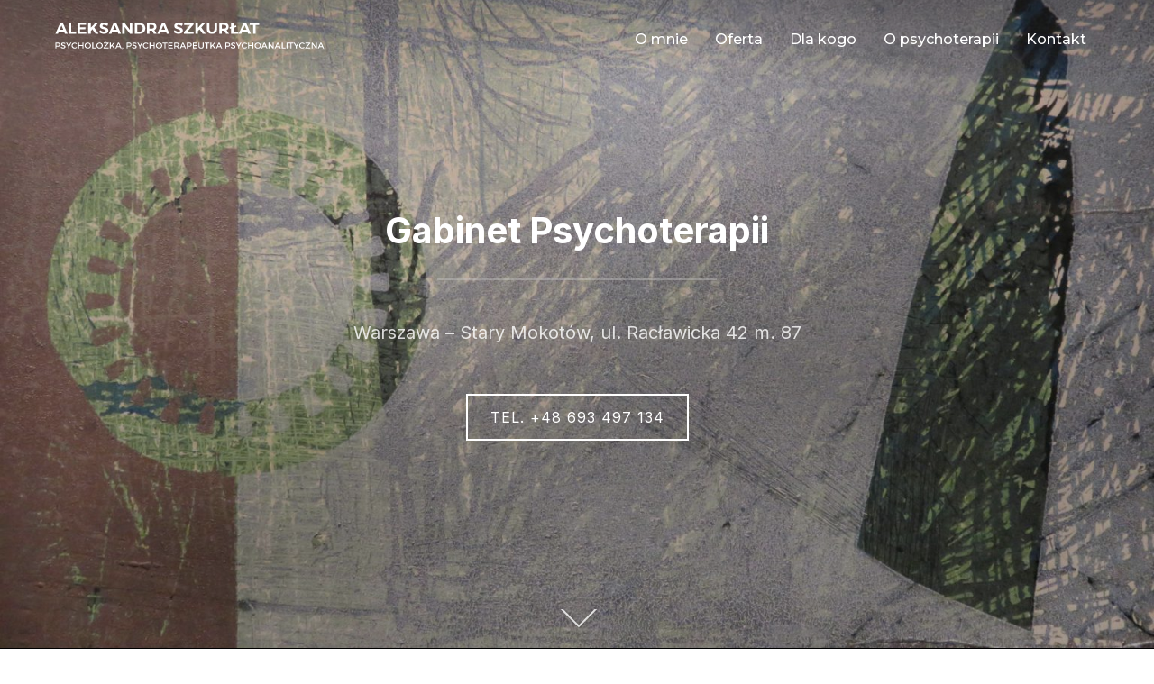

--- FILE ---
content_type: text/html; charset=UTF-8
request_url: https://www.asz-psychoterapia.pl/
body_size: 10433
content:
<!DOCTYPE html>
<html lang="pl-PL" class="no-js">
<head>
	<meta charset="UTF-8" />
	<meta name="viewport" content="width=device-width, initial-scale=1" />
	<script>(function(html){html.className = html.className.replace(/\bno-js\b/,'js')})(document.documentElement);</script>
<title>Aleksandra Szkurłat &#8211; psycholożka, psychoterapeutka psychoanalityczna</title>
<meta name='robots' content='max-image-preview:large' />
<link rel='dns-prefetch' href='//fonts.googleapis.com' />
<link rel='dns-prefetch' href='//s.w.org' />
<link rel="alternate" type="application/rss+xml" title="Aleksandra Szkurłat &raquo; Kanał z wpisami" href="https://www.asz-psychoterapia.pl/feed/" />
<script>
window._wpemojiSettings = {"baseUrl":"https:\/\/s.w.org\/images\/core\/emoji\/13.1.0\/72x72\/","ext":".png","svgUrl":"https:\/\/s.w.org\/images\/core\/emoji\/13.1.0\/svg\/","svgExt":".svg","source":{"concatemoji":"https:\/\/www.asz-psychoterapia.pl\/wp-includes\/js\/wp-emoji-release.min.js?ver=5.9.10"}};
/*! This file is auto-generated */
!function(e,a,t){var n,r,o,i=a.createElement("canvas"),p=i.getContext&&i.getContext("2d");function s(e,t){var a=String.fromCharCode;p.clearRect(0,0,i.width,i.height),p.fillText(a.apply(this,e),0,0);e=i.toDataURL();return p.clearRect(0,0,i.width,i.height),p.fillText(a.apply(this,t),0,0),e===i.toDataURL()}function c(e){var t=a.createElement("script");t.src=e,t.defer=t.type="text/javascript",a.getElementsByTagName("head")[0].appendChild(t)}for(o=Array("flag","emoji"),t.supports={everything:!0,everythingExceptFlag:!0},r=0;r<o.length;r++)t.supports[o[r]]=function(e){if(!p||!p.fillText)return!1;switch(p.textBaseline="top",p.font="600 32px Arial",e){case"flag":return s([127987,65039,8205,9895,65039],[127987,65039,8203,9895,65039])?!1:!s([55356,56826,55356,56819],[55356,56826,8203,55356,56819])&&!s([55356,57332,56128,56423,56128,56418,56128,56421,56128,56430,56128,56423,56128,56447],[55356,57332,8203,56128,56423,8203,56128,56418,8203,56128,56421,8203,56128,56430,8203,56128,56423,8203,56128,56447]);case"emoji":return!s([10084,65039,8205,55357,56613],[10084,65039,8203,55357,56613])}return!1}(o[r]),t.supports.everything=t.supports.everything&&t.supports[o[r]],"flag"!==o[r]&&(t.supports.everythingExceptFlag=t.supports.everythingExceptFlag&&t.supports[o[r]]);t.supports.everythingExceptFlag=t.supports.everythingExceptFlag&&!t.supports.flag,t.DOMReady=!1,t.readyCallback=function(){t.DOMReady=!0},t.supports.everything||(n=function(){t.readyCallback()},a.addEventListener?(a.addEventListener("DOMContentLoaded",n,!1),e.addEventListener("load",n,!1)):(e.attachEvent("onload",n),a.attachEvent("onreadystatechange",function(){"complete"===a.readyState&&t.readyCallback()})),(n=t.source||{}).concatemoji?c(n.concatemoji):n.wpemoji&&n.twemoji&&(c(n.twemoji),c(n.wpemoji)))}(window,document,window._wpemojiSettings);
</script>
<style>
img.wp-smiley,
img.emoji {
	display: inline !important;
	border: none !important;
	box-shadow: none !important;
	height: 1em !important;
	width: 1em !important;
	margin: 0 0.07em !important;
	vertical-align: -0.1em !important;
	background: none !important;
	padding: 0 !important;
}
</style>
	<link rel='stylesheet' id='wp-block-library-css'  href='https://www.asz-psychoterapia.pl/wp-includes/css/dist/block-library/style.min.css?ver=5.9.10' media='all' />
<style id='wp-block-library-theme-inline-css'>
.wp-block-audio figcaption{color:#555;font-size:13px;text-align:center}.is-dark-theme .wp-block-audio figcaption{color:hsla(0,0%,100%,.65)}.wp-block-code>code{font-family:Menlo,Consolas,monaco,monospace;color:#1e1e1e;padding:.8em 1em;border:1px solid #ddd;border-radius:4px}.wp-block-embed figcaption{color:#555;font-size:13px;text-align:center}.is-dark-theme .wp-block-embed figcaption{color:hsla(0,0%,100%,.65)}.blocks-gallery-caption{color:#555;font-size:13px;text-align:center}.is-dark-theme .blocks-gallery-caption{color:hsla(0,0%,100%,.65)}.wp-block-image figcaption{color:#555;font-size:13px;text-align:center}.is-dark-theme .wp-block-image figcaption{color:hsla(0,0%,100%,.65)}.wp-block-pullquote{border-top:4px solid;border-bottom:4px solid;margin-bottom:1.75em;color:currentColor}.wp-block-pullquote__citation,.wp-block-pullquote cite,.wp-block-pullquote footer{color:currentColor;text-transform:uppercase;font-size:.8125em;font-style:normal}.wp-block-quote{border-left:.25em solid;margin:0 0 1.75em;padding-left:1em}.wp-block-quote cite,.wp-block-quote footer{color:currentColor;font-size:.8125em;position:relative;font-style:normal}.wp-block-quote.has-text-align-right{border-left:none;border-right:.25em solid;padding-left:0;padding-right:1em}.wp-block-quote.has-text-align-center{border:none;padding-left:0}.wp-block-quote.is-large,.wp-block-quote.is-style-large,.wp-block-quote.is-style-plain{border:none}.wp-block-search .wp-block-search__label{font-weight:700}.wp-block-group:where(.has-background){padding:1.25em 2.375em}.wp-block-separator{border:none;border-bottom:2px solid;margin-left:auto;margin-right:auto;opacity:.4}.wp-block-separator:not(.is-style-wide):not(.is-style-dots){width:100px}.wp-block-separator.has-background:not(.is-style-dots){border-bottom:none;height:1px}.wp-block-separator.has-background:not(.is-style-wide):not(.is-style-dots){height:2px}.wp-block-table thead{border-bottom:3px solid}.wp-block-table tfoot{border-top:3px solid}.wp-block-table td,.wp-block-table th{padding:.5em;border:1px solid;word-break:normal}.wp-block-table figcaption{color:#555;font-size:13px;text-align:center}.is-dark-theme .wp-block-table figcaption{color:hsla(0,0%,100%,.65)}.wp-block-video figcaption{color:#555;font-size:13px;text-align:center}.is-dark-theme .wp-block-video figcaption{color:hsla(0,0%,100%,.65)}.wp-block-template-part.has-background{padding:1.25em 2.375em;margin-top:0;margin-bottom:0}
</style>
<style id='global-styles-inline-css'>
body{--wp--preset--color--black: #000000;--wp--preset--color--cyan-bluish-gray: #abb8c3;--wp--preset--color--white: #ffffff;--wp--preset--color--pale-pink: #f78da7;--wp--preset--color--vivid-red: #cf2e2e;--wp--preset--color--luminous-vivid-orange: #ff6900;--wp--preset--color--luminous-vivid-amber: #fcb900;--wp--preset--color--light-green-cyan: #7bdcb5;--wp--preset--color--vivid-green-cyan: #00d084;--wp--preset--color--pale-cyan-blue: #8ed1fc;--wp--preset--color--vivid-cyan-blue: #0693e3;--wp--preset--color--vivid-purple: #9b51e0;--wp--preset--gradient--vivid-cyan-blue-to-vivid-purple: linear-gradient(135deg,rgba(6,147,227,1) 0%,rgb(155,81,224) 100%);--wp--preset--gradient--light-green-cyan-to-vivid-green-cyan: linear-gradient(135deg,rgb(122,220,180) 0%,rgb(0,208,130) 100%);--wp--preset--gradient--luminous-vivid-amber-to-luminous-vivid-orange: linear-gradient(135deg,rgba(252,185,0,1) 0%,rgba(255,105,0,1) 100%);--wp--preset--gradient--luminous-vivid-orange-to-vivid-red: linear-gradient(135deg,rgba(255,105,0,1) 0%,rgb(207,46,46) 100%);--wp--preset--gradient--very-light-gray-to-cyan-bluish-gray: linear-gradient(135deg,rgb(238,238,238) 0%,rgb(169,184,195) 100%);--wp--preset--gradient--cool-to-warm-spectrum: linear-gradient(135deg,rgb(74,234,220) 0%,rgb(151,120,209) 20%,rgb(207,42,186) 40%,rgb(238,44,130) 60%,rgb(251,105,98) 80%,rgb(254,248,76) 100%);--wp--preset--gradient--blush-light-purple: linear-gradient(135deg,rgb(255,206,236) 0%,rgb(152,150,240) 100%);--wp--preset--gradient--blush-bordeaux: linear-gradient(135deg,rgb(254,205,165) 0%,rgb(254,45,45) 50%,rgb(107,0,62) 100%);--wp--preset--gradient--luminous-dusk: linear-gradient(135deg,rgb(255,203,112) 0%,rgb(199,81,192) 50%,rgb(65,88,208) 100%);--wp--preset--gradient--pale-ocean: linear-gradient(135deg,rgb(255,245,203) 0%,rgb(182,227,212) 50%,rgb(51,167,181) 100%);--wp--preset--gradient--electric-grass: linear-gradient(135deg,rgb(202,248,128) 0%,rgb(113,206,126) 100%);--wp--preset--gradient--midnight: linear-gradient(135deg,rgb(2,3,129) 0%,rgb(40,116,252) 100%);--wp--preset--duotone--dark-grayscale: url('#wp-duotone-dark-grayscale');--wp--preset--duotone--grayscale: url('#wp-duotone-grayscale');--wp--preset--duotone--purple-yellow: url('#wp-duotone-purple-yellow');--wp--preset--duotone--blue-red: url('#wp-duotone-blue-red');--wp--preset--duotone--midnight: url('#wp-duotone-midnight');--wp--preset--duotone--magenta-yellow: url('#wp-duotone-magenta-yellow');--wp--preset--duotone--purple-green: url('#wp-duotone-purple-green');--wp--preset--duotone--blue-orange: url('#wp-duotone-blue-orange');--wp--preset--font-size--small: 13px;--wp--preset--font-size--medium: 20px;--wp--preset--font-size--large: 36px;--wp--preset--font-size--x-large: 42px;}.has-black-color{color: var(--wp--preset--color--black) !important;}.has-cyan-bluish-gray-color{color: var(--wp--preset--color--cyan-bluish-gray) !important;}.has-white-color{color: var(--wp--preset--color--white) !important;}.has-pale-pink-color{color: var(--wp--preset--color--pale-pink) !important;}.has-vivid-red-color{color: var(--wp--preset--color--vivid-red) !important;}.has-luminous-vivid-orange-color{color: var(--wp--preset--color--luminous-vivid-orange) !important;}.has-luminous-vivid-amber-color{color: var(--wp--preset--color--luminous-vivid-amber) !important;}.has-light-green-cyan-color{color: var(--wp--preset--color--light-green-cyan) !important;}.has-vivid-green-cyan-color{color: var(--wp--preset--color--vivid-green-cyan) !important;}.has-pale-cyan-blue-color{color: var(--wp--preset--color--pale-cyan-blue) !important;}.has-vivid-cyan-blue-color{color: var(--wp--preset--color--vivid-cyan-blue) !important;}.has-vivid-purple-color{color: var(--wp--preset--color--vivid-purple) !important;}.has-black-background-color{background-color: var(--wp--preset--color--black) !important;}.has-cyan-bluish-gray-background-color{background-color: var(--wp--preset--color--cyan-bluish-gray) !important;}.has-white-background-color{background-color: var(--wp--preset--color--white) !important;}.has-pale-pink-background-color{background-color: var(--wp--preset--color--pale-pink) !important;}.has-vivid-red-background-color{background-color: var(--wp--preset--color--vivid-red) !important;}.has-luminous-vivid-orange-background-color{background-color: var(--wp--preset--color--luminous-vivid-orange) !important;}.has-luminous-vivid-amber-background-color{background-color: var(--wp--preset--color--luminous-vivid-amber) !important;}.has-light-green-cyan-background-color{background-color: var(--wp--preset--color--light-green-cyan) !important;}.has-vivid-green-cyan-background-color{background-color: var(--wp--preset--color--vivid-green-cyan) !important;}.has-pale-cyan-blue-background-color{background-color: var(--wp--preset--color--pale-cyan-blue) !important;}.has-vivid-cyan-blue-background-color{background-color: var(--wp--preset--color--vivid-cyan-blue) !important;}.has-vivid-purple-background-color{background-color: var(--wp--preset--color--vivid-purple) !important;}.has-black-border-color{border-color: var(--wp--preset--color--black) !important;}.has-cyan-bluish-gray-border-color{border-color: var(--wp--preset--color--cyan-bluish-gray) !important;}.has-white-border-color{border-color: var(--wp--preset--color--white) !important;}.has-pale-pink-border-color{border-color: var(--wp--preset--color--pale-pink) !important;}.has-vivid-red-border-color{border-color: var(--wp--preset--color--vivid-red) !important;}.has-luminous-vivid-orange-border-color{border-color: var(--wp--preset--color--luminous-vivid-orange) !important;}.has-luminous-vivid-amber-border-color{border-color: var(--wp--preset--color--luminous-vivid-amber) !important;}.has-light-green-cyan-border-color{border-color: var(--wp--preset--color--light-green-cyan) !important;}.has-vivid-green-cyan-border-color{border-color: var(--wp--preset--color--vivid-green-cyan) !important;}.has-pale-cyan-blue-border-color{border-color: var(--wp--preset--color--pale-cyan-blue) !important;}.has-vivid-cyan-blue-border-color{border-color: var(--wp--preset--color--vivid-cyan-blue) !important;}.has-vivid-purple-border-color{border-color: var(--wp--preset--color--vivid-purple) !important;}.has-vivid-cyan-blue-to-vivid-purple-gradient-background{background: var(--wp--preset--gradient--vivid-cyan-blue-to-vivid-purple) !important;}.has-light-green-cyan-to-vivid-green-cyan-gradient-background{background: var(--wp--preset--gradient--light-green-cyan-to-vivid-green-cyan) !important;}.has-luminous-vivid-amber-to-luminous-vivid-orange-gradient-background{background: var(--wp--preset--gradient--luminous-vivid-amber-to-luminous-vivid-orange) !important;}.has-luminous-vivid-orange-to-vivid-red-gradient-background{background: var(--wp--preset--gradient--luminous-vivid-orange-to-vivid-red) !important;}.has-very-light-gray-to-cyan-bluish-gray-gradient-background{background: var(--wp--preset--gradient--very-light-gray-to-cyan-bluish-gray) !important;}.has-cool-to-warm-spectrum-gradient-background{background: var(--wp--preset--gradient--cool-to-warm-spectrum) !important;}.has-blush-light-purple-gradient-background{background: var(--wp--preset--gradient--blush-light-purple) !important;}.has-blush-bordeaux-gradient-background{background: var(--wp--preset--gradient--blush-bordeaux) !important;}.has-luminous-dusk-gradient-background{background: var(--wp--preset--gradient--luminous-dusk) !important;}.has-pale-ocean-gradient-background{background: var(--wp--preset--gradient--pale-ocean) !important;}.has-electric-grass-gradient-background{background: var(--wp--preset--gradient--electric-grass) !important;}.has-midnight-gradient-background{background: var(--wp--preset--gradient--midnight) !important;}.has-small-font-size{font-size: var(--wp--preset--font-size--small) !important;}.has-medium-font-size{font-size: var(--wp--preset--font-size--medium) !important;}.has-large-font-size{font-size: var(--wp--preset--font-size--large) !important;}.has-x-large-font-size{font-size: var(--wp--preset--font-size--x-large) !important;}
</style>
<link rel='stylesheet' id='inspiro-google-fonts-css'  href='//fonts.googleapis.com/css?family=Inter%3A400%2C700%2C%2C200%2C300%2C500%2C600%7CMontserrat%3A500%2C600%2C700&#038;display=swap&#038;ver=1.7.2' media='all' />
<link rel='stylesheet' id='inspiro-style-css'  href='https://www.asz-psychoterapia.pl/wp-content/themes/inspiro/assets/css/minified/style.min.css?ver=1.7.2' media='all' />
<style id='inspiro-style-inline-css'>
body, button, input, select, textarea {
font-family: 'Inter', sans-serif;
font-weight: 400;
}
@media screen and (min-width: 782px) {
body, button, input, select, textarea {
font-size: 16px;
line-height: 1.8;
} }
body:not(.wp-custom-logo) a.custom-logo-text {
font-family: 'Montserrat', sans-serif;
font-weight: 700;
text-transform: uppercase;
}
@media screen and (min-width: 782px) {
body:not(.wp-custom-logo) a.custom-logo-text {
font-size: 26px;
line-height: 1.8;
} }
h1, h2, h3, h4, h5, h6 {
font-weight: 700;
line-height: 1.4;
}
.site-title {
font-family: 'Inter', sans-serif;
font-weight: 700;
line-height: 1.25;
}
@media screen and (min-width: 782px) {
.site-title {
font-size: 80px;
} }
.site-description {
font-family: 'Inter', sans-serif;
line-height: 1.8;
}
@media screen and (min-width: 782px) {
.site-description {
font-size: 20px;
} }
.custom-header-button {
font-family: 'Inter', sans-serif;
line-height: 1.8;
}
@media screen and (min-width: 782px) {
.custom-header-button {
font-size: 16px;
} }
.navbar-nav a {
font-family: 'Montserrat', sans-serif;
font-weight: 500;
line-height: 1.8;
}
@media screen and (min-width: 782px) {
.navbar-nav a {
font-size: 16px;
} }
@media screen and (max-width: 64em) {
.navbar-nav li a {
font-family: 'Montserrat', sans-serif;
font-size: 16px;
font-weight: 600;
text-transform: none;
line-height: 1.8;
} }

</style>
<script src='https://www.asz-psychoterapia.pl/wp-includes/js/jquery/jquery.min.js?ver=3.6.0' id='jquery-core-js'></script>
<script src='https://www.asz-psychoterapia.pl/wp-includes/js/jquery/jquery-migrate.min.js?ver=3.3.2' id='jquery-migrate-js'></script>
<link rel="https://api.w.org/" href="https://www.asz-psychoterapia.pl/wp-json/" /><link rel="alternate" type="application/json" href="https://www.asz-psychoterapia.pl/wp-json/wp/v2/pages/12" /><link rel="EditURI" type="application/rsd+xml" title="RSD" href="https://www.asz-psychoterapia.pl/xmlrpc.php?rsd" />
<link rel="wlwmanifest" type="application/wlwmanifest+xml" href="https://www.asz-psychoterapia.pl/wp-includes/wlwmanifest.xml" /> 
<meta name="generator" content="WordPress 5.9.10" />
<link rel="canonical" href="https://www.asz-psychoterapia.pl/" />
<link rel='shortlink' href='https://www.asz-psychoterapia.pl/' />
<link rel="alternate" type="application/json+oembed" href="https://www.asz-psychoterapia.pl/wp-json/oembed/1.0/embed?url=https%3A%2F%2Fwww.asz-psychoterapia.pl%2F" />
<link rel="alternate" type="text/xml+oembed" href="https://www.asz-psychoterapia.pl/wp-json/oembed/1.0/embed?url=https%3A%2F%2Fwww.asz-psychoterapia.pl%2F&#038;format=xml" />
		<style id="inspiro-custom-header-styles" type="text/css">
					.site-title a,
			.colors-dark .site-title a,
			.colors-custom .site-title a,
			body.has-header-image .site-title a,
			body.has-header-video .site-title a,
			body.has-header-image.colors-dark .site-title a,
			body.has-header-video.colors-dark .site-title a,
			body.has-header-image.colors-custom .site-title a,
			body.has-header-video.colors-custom .site-title a,
			.site-description,
			.colors-dark .site-description,
			.colors-custom .site-description,
			body.has-header-image .site-description,
			body.has-header-video .site-description,
			body.has-header-image.colors-dark .site-description,
			body.has-header-video.colors-dark .site-description,
			body.has-header-image.colors-custom .site-description,
			body.has-header-video.colors-custom .site-description {
				color: ;
			}
		
					.custom-header-button {
				color: #ffffff;
				border-color: #ffffff;
			}
		
					.custom-header-button:hover {
				color: #ffffff;
			}
		
					.custom-header-button:hover {
				background-color: #0bb4aa;
				border-color: #0bb4aa;
			}
				</style>
				<style id="wp-custom-css">
			@media screen and (min-width: 782px) {
		body:not(.wp-custom-logo) a.custom-logo-text {
		font-size: 24px;
	}
	.site-title {
	font-size: 40px;
	}
}

#post-36 .entry-header {
	display: none;
}

.site-info {
	display: none;
}

.custom-header-media:after {
	background: none;
}

.has-header-image .custom-header-media:before, .has-header-video .custom-header-media:before {
	background-image: linear-gradient(to bottom,rgba(0,0,0,.10) 0,rgba(0,0,0,.20) 100%);
}

.entry-content li {
	list-style-position: outside;
}

.custom-logo-link img {
/* 	min-width: 284px; */
	width: 100%;
}

.navbar .header-logo-wrapper {
	max-width: 100%;
}

.page .entry-cover-image:after, .single .entry-cover-image:after {
	background-image: linear-gradient(to bottom,rgba(0,0,0,.1) 0,rgba(0,0,0,.1) 100%);
}


@media screen and (max-width: 40em) {
	.page .entry-content, .single .entry-content {
		margin-bottom: 0;
	}
}

a {
	color: inherit;
	text-decoration: none !important;
}

#post-43 .entry-content a {
	color: #0bb4aa;
}

#post-43 .entry-content a:hover {
	color: black;
}		</style>
			<meta name="google-site-verification" content="DE9cmFfUrT997iwcfLOT2QcDt-HKRr-KXuYuw_ruVQk" />

</head>

<body class="home page-template-default page page-id-12 wp-custom-logo wp-embed-responsive inspiro-front-page has-header-image page-layout-full-width post-display-content-excerpt full-height-iframe-video colors-light">
<svg xmlns="http://www.w3.org/2000/svg" viewBox="0 0 0 0" width="0" height="0" focusable="false" role="none" style="visibility: hidden; position: absolute; left: -9999px; overflow: hidden;" ><defs><filter id="wp-duotone-dark-grayscale"><feColorMatrix color-interpolation-filters="sRGB" type="matrix" values=" .299 .587 .114 0 0 .299 .587 .114 0 0 .299 .587 .114 0 0 .299 .587 .114 0 0 " /><feComponentTransfer color-interpolation-filters="sRGB" ><feFuncR type="table" tableValues="0 0.49803921568627" /><feFuncG type="table" tableValues="0 0.49803921568627" /><feFuncB type="table" tableValues="0 0.49803921568627" /><feFuncA type="table" tableValues="1 1" /></feComponentTransfer><feComposite in2="SourceGraphic" operator="in" /></filter></defs></svg><svg xmlns="http://www.w3.org/2000/svg" viewBox="0 0 0 0" width="0" height="0" focusable="false" role="none" style="visibility: hidden; position: absolute; left: -9999px; overflow: hidden;" ><defs><filter id="wp-duotone-grayscale"><feColorMatrix color-interpolation-filters="sRGB" type="matrix" values=" .299 .587 .114 0 0 .299 .587 .114 0 0 .299 .587 .114 0 0 .299 .587 .114 0 0 " /><feComponentTransfer color-interpolation-filters="sRGB" ><feFuncR type="table" tableValues="0 1" /><feFuncG type="table" tableValues="0 1" /><feFuncB type="table" tableValues="0 1" /><feFuncA type="table" tableValues="1 1" /></feComponentTransfer><feComposite in2="SourceGraphic" operator="in" /></filter></defs></svg><svg xmlns="http://www.w3.org/2000/svg" viewBox="0 0 0 0" width="0" height="0" focusable="false" role="none" style="visibility: hidden; position: absolute; left: -9999px; overflow: hidden;" ><defs><filter id="wp-duotone-purple-yellow"><feColorMatrix color-interpolation-filters="sRGB" type="matrix" values=" .299 .587 .114 0 0 .299 .587 .114 0 0 .299 .587 .114 0 0 .299 .587 .114 0 0 " /><feComponentTransfer color-interpolation-filters="sRGB" ><feFuncR type="table" tableValues="0.54901960784314 0.98823529411765" /><feFuncG type="table" tableValues="0 1" /><feFuncB type="table" tableValues="0.71764705882353 0.25490196078431" /><feFuncA type="table" tableValues="1 1" /></feComponentTransfer><feComposite in2="SourceGraphic" operator="in" /></filter></defs></svg><svg xmlns="http://www.w3.org/2000/svg" viewBox="0 0 0 0" width="0" height="0" focusable="false" role="none" style="visibility: hidden; position: absolute; left: -9999px; overflow: hidden;" ><defs><filter id="wp-duotone-blue-red"><feColorMatrix color-interpolation-filters="sRGB" type="matrix" values=" .299 .587 .114 0 0 .299 .587 .114 0 0 .299 .587 .114 0 0 .299 .587 .114 0 0 " /><feComponentTransfer color-interpolation-filters="sRGB" ><feFuncR type="table" tableValues="0 1" /><feFuncG type="table" tableValues="0 0.27843137254902" /><feFuncB type="table" tableValues="0.5921568627451 0.27843137254902" /><feFuncA type="table" tableValues="1 1" /></feComponentTransfer><feComposite in2="SourceGraphic" operator="in" /></filter></defs></svg><svg xmlns="http://www.w3.org/2000/svg" viewBox="0 0 0 0" width="0" height="0" focusable="false" role="none" style="visibility: hidden; position: absolute; left: -9999px; overflow: hidden;" ><defs><filter id="wp-duotone-midnight"><feColorMatrix color-interpolation-filters="sRGB" type="matrix" values=" .299 .587 .114 0 0 .299 .587 .114 0 0 .299 .587 .114 0 0 .299 .587 .114 0 0 " /><feComponentTransfer color-interpolation-filters="sRGB" ><feFuncR type="table" tableValues="0 0" /><feFuncG type="table" tableValues="0 0.64705882352941" /><feFuncB type="table" tableValues="0 1" /><feFuncA type="table" tableValues="1 1" /></feComponentTransfer><feComposite in2="SourceGraphic" operator="in" /></filter></defs></svg><svg xmlns="http://www.w3.org/2000/svg" viewBox="0 0 0 0" width="0" height="0" focusable="false" role="none" style="visibility: hidden; position: absolute; left: -9999px; overflow: hidden;" ><defs><filter id="wp-duotone-magenta-yellow"><feColorMatrix color-interpolation-filters="sRGB" type="matrix" values=" .299 .587 .114 0 0 .299 .587 .114 0 0 .299 .587 .114 0 0 .299 .587 .114 0 0 " /><feComponentTransfer color-interpolation-filters="sRGB" ><feFuncR type="table" tableValues="0.78039215686275 1" /><feFuncG type="table" tableValues="0 0.94901960784314" /><feFuncB type="table" tableValues="0.35294117647059 0.47058823529412" /><feFuncA type="table" tableValues="1 1" /></feComponentTransfer><feComposite in2="SourceGraphic" operator="in" /></filter></defs></svg><svg xmlns="http://www.w3.org/2000/svg" viewBox="0 0 0 0" width="0" height="0" focusable="false" role="none" style="visibility: hidden; position: absolute; left: -9999px; overflow: hidden;" ><defs><filter id="wp-duotone-purple-green"><feColorMatrix color-interpolation-filters="sRGB" type="matrix" values=" .299 .587 .114 0 0 .299 .587 .114 0 0 .299 .587 .114 0 0 .299 .587 .114 0 0 " /><feComponentTransfer color-interpolation-filters="sRGB" ><feFuncR type="table" tableValues="0.65098039215686 0.40392156862745" /><feFuncG type="table" tableValues="0 1" /><feFuncB type="table" tableValues="0.44705882352941 0.4" /><feFuncA type="table" tableValues="1 1" /></feComponentTransfer><feComposite in2="SourceGraphic" operator="in" /></filter></defs></svg><svg xmlns="http://www.w3.org/2000/svg" viewBox="0 0 0 0" width="0" height="0" focusable="false" role="none" style="visibility: hidden; position: absolute; left: -9999px; overflow: hidden;" ><defs><filter id="wp-duotone-blue-orange"><feColorMatrix color-interpolation-filters="sRGB" type="matrix" values=" .299 .587 .114 0 0 .299 .587 .114 0 0 .299 .587 .114 0 0 .299 .587 .114 0 0 " /><feComponentTransfer color-interpolation-filters="sRGB" ><feFuncR type="table" tableValues="0.098039215686275 1" /><feFuncG type="table" tableValues="0 0.66274509803922" /><feFuncB type="table" tableValues="0.84705882352941 0.41960784313725" /><feFuncA type="table" tableValues="1 1" /></feComponentTransfer><feComposite in2="SourceGraphic" operator="in" /></filter></defs></svg>
<aside id="side-nav" class="side-nav" tabindex="-1">
	<div class="side-nav__scrollable-container">
		<div class="side-nav__wrap">
			<div class="side-nav__close-button">
				<button type="button" class="navbar-toggle">
					<span class="screen-reader-text">Toggle navigation</span>
					<span class="icon-bar"></span>
					<span class="icon-bar"></span>
					<span class="icon-bar"></span>
				</button>
			</div>
							<nav class="mobile-menu-wrapper" aria-label="Mobile Menu" role="navigation">
					<ul id="menu-main-menu" class="nav navbar-nav"><li id="menu-item-49" class="menu-item menu-item-type-post_type menu-item-object-page menu-item-49"><a href="https://www.asz-psychoterapia.pl/o-mnie/">O&nbsp;mnie</a></li>
<li id="menu-item-48" class="menu-item menu-item-type-post_type menu-item-object-page menu-item-48"><a href="https://www.asz-psychoterapia.pl/oferta-gabinetu-psychoterapii/">Oferta</a></li>
<li id="menu-item-47" class="menu-item menu-item-type-post_type menu-item-object-page menu-item-47"><a href="https://www.asz-psychoterapia.pl/dla-kogo/">Dla kogo</a></li>
<li id="menu-item-46" class="menu-item menu-item-type-post_type menu-item-object-page menu-item-46"><a href="https://www.asz-psychoterapia.pl/o-psychoterapii/">O&nbsp;psychoterapii</a></li>
<li id="menu-item-26" class="menu-item menu-item-type-post_type menu-item-object-page menu-item-26"><a href="https://www.asz-psychoterapia.pl/kontakt/">Kontakt</a></li>
</ul>				</nav>
								</div>
	</div>
</aside>
<div class="side-nav-overlay"></div>

<div id="page" class="site">
	<a class="skip-link screen-reader-text" href="#content">Skip to content</a>

	<header id="masthead" class="site-header" role="banner">
		<div id="site-navigation" class="navbar">
    	<div class="header-inner inner-wrap">

		<div class="header-logo-wrapper">
			<a href="https://www.asz-psychoterapia.pl/" class="custom-logo-link" rel="home" aria-current="page"><img width="100" height="100" src="https://www.asz-psychoterapia.pl/wp-content/uploads/2022/03/aleksandra-szkurlat-1.svg" class="custom-logo" alt="Aleksandra Szkurłat psycholożka, psychoterapeutka psychoanalityczna" sizes="100vw" /></a>		</div>

		<div class="header-navigation-wrapper">
							<nav class="primary-menu-wrapper navbar-collapse collapse" aria-label="Top Horizontal Menu" role="navigation">
					<ul id="menu-main-menu-1" class="nav navbar-nav dropdown sf-menu"><li class="menu-item menu-item-type-post_type menu-item-object-page menu-item-49"><a href="https://www.asz-psychoterapia.pl/o-mnie/">O&nbsp;mnie</a></li>
<li class="menu-item menu-item-type-post_type menu-item-object-page menu-item-48"><a href="https://www.asz-psychoterapia.pl/oferta-gabinetu-psychoterapii/">Oferta</a></li>
<li class="menu-item menu-item-type-post_type menu-item-object-page menu-item-47"><a href="https://www.asz-psychoterapia.pl/dla-kogo/">Dla kogo</a></li>
<li class="menu-item menu-item-type-post_type menu-item-object-page menu-item-46"><a href="https://www.asz-psychoterapia.pl/o-psychoterapii/">O&nbsp;psychoterapii</a></li>
<li class="menu-item menu-item-type-post_type menu-item-object-page menu-item-26"><a href="https://www.asz-psychoterapia.pl/kontakt/">Kontakt</a></li>
</ul>				</nav>
			
			
			<div id="sb-search" class="sb-search" style="display: none;">
				
<form method="get" id="searchform" action="https://www.asz-psychoterapia.pl/">
	<label for="search-form-input">
		<span class="screen-reader-text">Search for:</span>
		<input type="search" class="sb-search-input" placeholder="Type your keywords and hit Enter..." name="s" id="search-form-input" autocomplete="off" />
	</label>
	<button class="sb-search-button-open" aria-expanded="false">
		<span class="sb-icon-search">
			<svg class="svg-icon svg-icon-search" aria-hidden="true" role="img" focusable="false" xmlns="http://www.w3.org/2000/svg" width="23" height="23" viewBox="0 0 23 23"><path d="M38.710696,48.0601792 L43,52.3494831 L41.3494831,54 L37.0601792,49.710696 C35.2632422,51.1481185 32.9839107,52.0076499 30.5038249,52.0076499 C24.7027226,52.0076499 20,47.3049272 20,41.5038249 C20,35.7027226 24.7027226,31 30.5038249,31 C36.3049272,31 41.0076499,35.7027226 41.0076499,41.5038249 C41.0076499,43.9839107 40.1481185,46.2632422 38.710696,48.0601792 Z M36.3875844,47.1716785 C37.8030221,45.7026647 38.6734666,43.7048964 38.6734666,41.5038249 C38.6734666,36.9918565 35.0157934,33.3341833 30.5038249,33.3341833 C25.9918565,33.3341833 22.3341833,36.9918565 22.3341833,41.5038249 C22.3341833,46.0157934 25.9918565,49.6734666 30.5038249,49.6734666 C32.7048964,49.6734666 34.7026647,48.8030221 36.1716785,47.3875844 C36.2023931,47.347638 36.2360451,47.3092237 36.2726343,47.2726343 C36.3092237,47.2360451 36.347638,47.2023931 36.3875844,47.1716785 Z" transform="translate(-20 -31)" /></svg>		</span>
	</button>
	<button class="sb-search-button-close" aria-expanded="false">
		<span class="sb-icon-search">
			<svg class="svg-icon svg-icon-cross" aria-hidden="true" role="img" focusable="false" xmlns="http://www.w3.org/2000/svg" width="16" height="16" viewBox="0 0 16 16"><polygon fill="" fill-rule="evenodd" points="6.852 7.649 .399 1.195 1.445 .149 7.899 6.602 14.352 .149 15.399 1.195 8.945 7.649 15.399 14.102 14.352 15.149 7.899 8.695 1.445 15.149 .399 14.102" /></svg>		</span>
	</button>
</form>
			</div>

							<button type="button" class="navbar-toggle">
					<span class="screen-reader-text">Toggle sidebar &amp; navigation</span>
					<span class="icon-bar"></span>
					<span class="icon-bar"></span>
					<span class="icon-bar"></span>
				</button>
					</div>
	</div><!-- .inner-wrap -->
</div><!-- #site-navigation -->
	</header><!-- #masthead -->

    
	<div class="custom-header">
	<div class="site-branding">
	<div class="inner-wrap">
		
		<div class="site-branding-text">
			
			
							<h1 class="site-title"><a href="/kontakt" target="_self">Gabinet Psychoterapii</a></h1>
			
							<p class="site-description">Warszawa – Stary Mokotów, 
ul. Racławicka 42 m. 87</p>
					</div><!-- .site-branding-text -->

		<div class="custom-header-button-wrapper">
		<a class="custom-header-button button" href="/kontakt" target="_self" rel="nofollow" style="display: inline-block;">
		tel. +48 693 497 134	</a>
</div><!-- .custom-header-button -->

	</div><!-- .inner-wrap -->
</div><!-- .site-branding -->

    
	<div class="custom-header-media">
		<div id="wp-custom-header" class="wp-custom-header"><img src="https://www.asz-psychoterapia.pl/wp-content/uploads/2022/03/IMG_0399x.jpg" width="1920" height="1332" alt="" srcset="https://www.asz-psychoterapia.pl/wp-content/uploads/2022/03/IMG_0399x.jpg 1920w, https://www.asz-psychoterapia.pl/wp-content/uploads/2022/03/IMG_0399x-300x208.jpg 300w, https://www.asz-psychoterapia.pl/wp-content/uploads/2022/03/IMG_0399x-1024x710.jpg 1024w, https://www.asz-psychoterapia.pl/wp-content/uploads/2022/03/IMG_0399x-768x533.jpg 768w, https://www.asz-psychoterapia.pl/wp-content/uploads/2022/03/IMG_0399x-1536x1066.jpg 1536w" sizes="100vw" /></div>	</div>

		<div id="scroll-to-content" title="Scroll down to content">
		<span class="screen-reader-text">Scroll down to content</span>
	</div>
	</div><!-- .custom-header -->

	<div class="site-content-contain">
		<div id="content" class="site-content">


		<main id="main" class="site-main" role="main">

			
<article id="post-12" class="post-12 page type-page status-publish has-post-thumbnail hentry">

	
	<header class="entry-header">

		<div class="inner-wrap"><h1 class="entry-title">Ode mnie</h1></div><!-- .inner-wrap -->
	</header><!-- .entry-header -->

	
	<div class="entry-content">
		
<blockquote class="wp-block-quote"><p><meta charset="utf-8"><em>W&nbsp;gabi</em>necie codziennie zaczynam od&nbsp;nowa. Nigdy nie&nbsp;wiem, co&nbsp;przyniesie rozmowa.</p><p>Szczególnie gdy&nbsp;z&nbsp;nieznanych czasem powodów trudno o&nbsp;słowa.</p></blockquote>



<div style="height:55px" aria-hidden="true" class="wp-block-spacer"></div>



<div class="wp-container-2 wp-block-group alignfull has-background" style="background-color:#e5e9ec"><div class="wp-block-group__inner-container">
<div class="wp-block-columns">
<div class="wp-block-column is-vertically-aligned-center">
<h2><strong>Oferta Gabinetu Psychoterapii</strong></h2>



<ul><li>Konsultacje indywidualne, rodzinne</li><li>Interwencje w&nbsp;kryzysie, psychoterapia krótkoterminowa</li><li>Psychoterapia indywidualna psychoanalityczna osób dorosłych, starszej młodzieży</li><li>Grupowe treningi interpersonalne i&nbsp;intrapsychiczne</li><li>Superwizja indywidualna i&nbsp;grupowa, zespołów</li><li>Seminaria teoretyczne i&nbsp;kliniczne</li></ul>



<div class="wp-container-1 wp-block-buttons">
<div class="wp-block-button is-style-outline"><a class="wp-block-button__link" href="https://www.asz-psychoterapia.pl/oferta-gabinetu-psychoterapii/">OFERTA</a></div>
</div>



<p></p>
</div>



<div class="wp-block-column is-vertically-aligned-top">
<div style="height:48px" aria-hidden="true" class="wp-block-spacer"></div>



<figure class="wp-block-image size-large"><img width="1024" height="641" src="https://www.asz-psychoterapia.pl/wp-content/uploads/2022/03/grafika9-1024x641.jpg" alt="" class="wp-image-129" srcset="https://www.asz-psychoterapia.pl/wp-content/uploads/2022/03/grafika9-1024x641.jpg 1024w, https://www.asz-psychoterapia.pl/wp-content/uploads/2022/03/grafika9-300x188.jpg 300w, https://www.asz-psychoterapia.pl/wp-content/uploads/2022/03/grafika9-768x481.jpg 768w, https://www.asz-psychoterapia.pl/wp-content/uploads/2022/03/grafika9-1536x962.jpg 1536w, https://www.asz-psychoterapia.pl/wp-content/uploads/2022/03/grafika9.jpg 1885w" sizes="(max-width: 1024px) 100vw, 1024px" /></figure>
</div>
</div>
</div></div>



<div class="wp-container-4 wp-block-group alignfull"><div class="wp-block-group__inner-container">
<div class="wp-block-columns alignwide">
<div class="wp-block-column is-vertically-aligned-top">
<div style="height:48px" aria-hidden="true" class="wp-block-spacer"></div>



<figure class="wp-block-image size-large"><img loading="lazy" width="1024" height="698" src="https://www.asz-psychoterapia.pl/wp-content/uploads/2022/03/grafika2-1024x698.jpg" alt="" class="wp-image-122" srcset="https://www.asz-psychoterapia.pl/wp-content/uploads/2022/03/grafika2-1024x698.jpg 1024w, https://www.asz-psychoterapia.pl/wp-content/uploads/2022/03/grafika2-300x204.jpg 300w, https://www.asz-psychoterapia.pl/wp-content/uploads/2022/03/grafika2-768x523.jpg 768w, https://www.asz-psychoterapia.pl/wp-content/uploads/2022/03/grafika2-1536x1046.jpg 1536w, https://www.asz-psychoterapia.pl/wp-content/uploads/2022/03/grafika2.jpg 1854w" sizes="(max-width: 1024px) 100vw, 1024px" /></figure>
</div>



<div class="wp-block-column is-vertically-aligned-center">
<h2>Psychoterapia psychoanalityczna</h2>



<p>Od&nbsp;wielu lat zajmuję się pomocą psychologiczną i&nbsp;psychoterapią. </p>



<p>W&nbsp;pracy kieruję się zasadami etyki zawodowej określonymi przez&nbsp;Polskie Towarzystwo Psychologiczne i&nbsp;Polskie Towarzystwo Psychoterapii Psychoanalitycznej. </p>



<p>Pracuję w&nbsp;oparciu o&nbsp;współczesną wiedzę psychologiczną i&nbsp;psychoanalityczną oraz&nbsp;moje&nbsp;doświadczenie zawodowe.</p>



<div class="wp-container-3 wp-block-buttons">
<div class="wp-block-button is-style-outline"><a class="wp-block-button__link" href="https://www.asz-psychoterapia.pl/o-psychoterapii/">o&nbsp;psychoterapii</a></div>
</div>
</div>
</div>
</div></div>



<div class="wp-container-5 wp-block-group alignfull has-black-background-color has-background"><div class="wp-block-group__inner-container">
<figure class="wp-block-gallery aligncenter has-nested-images columns-default is-cropped">
<figure class="wp-block-image size-large"><img loading="lazy" width="1024" height="716" src="https://www.asz-psychoterapia.pl/wp-content/uploads/2022/03/grafika1-1024x716.jpg" alt="" class="wp-image-121" srcset="https://www.asz-psychoterapia.pl/wp-content/uploads/2022/03/grafika1-1024x716.jpg 1024w, https://www.asz-psychoterapia.pl/wp-content/uploads/2022/03/grafika1-300x210.jpg 300w, https://www.asz-psychoterapia.pl/wp-content/uploads/2022/03/grafika1-768x537.jpg 768w, https://www.asz-psychoterapia.pl/wp-content/uploads/2022/03/grafika1-1536x1073.jpg 1536w, https://www.asz-psychoterapia.pl/wp-content/uploads/2022/03/grafika1.jpg 1703w" sizes="(max-width: 1024px) 100vw, 1024px" /></figure>



<figure class="wp-block-image size-large"><img loading="lazy" width="1024" height="698" src="https://www.asz-psychoterapia.pl/wp-content/uploads/2022/03/grafika2-1024x698.jpg" alt="" class="wp-image-122" srcset="https://www.asz-psychoterapia.pl/wp-content/uploads/2022/03/grafika2-1024x698.jpg 1024w, https://www.asz-psychoterapia.pl/wp-content/uploads/2022/03/grafika2-300x204.jpg 300w, https://www.asz-psychoterapia.pl/wp-content/uploads/2022/03/grafika2-768x523.jpg 768w, https://www.asz-psychoterapia.pl/wp-content/uploads/2022/03/grafika2-1536x1046.jpg 1536w, https://www.asz-psychoterapia.pl/wp-content/uploads/2022/03/grafika2.jpg 1854w" sizes="(max-width: 1024px) 100vw, 1024px" /></figure>



<figure class="wp-block-image size-large"><img loading="lazy" width="1977" height="1229" src="https://www.asz-psychoterapia.pl/wp-content/uploads/2022/03/grafika3.jpg" alt="" class="wp-image-123" srcset="https://www.asz-psychoterapia.pl/wp-content/uploads/2022/03/grafika3.jpg 1977w, https://www.asz-psychoterapia.pl/wp-content/uploads/2022/03/grafika3-300x186.jpg 300w, https://www.asz-psychoterapia.pl/wp-content/uploads/2022/03/grafika3-1024x637.jpg 1024w, https://www.asz-psychoterapia.pl/wp-content/uploads/2022/03/grafika3-768x477.jpg 768w, https://www.asz-psychoterapia.pl/wp-content/uploads/2022/03/grafika3-1536x955.jpg 1536w" sizes="(max-width: 1977px) 100vw, 1977px" /></figure>



<figure class="wp-block-image size-large"><img loading="lazy" width="2283" height="1387" src="https://www.asz-psychoterapia.pl/wp-content/uploads/2022/03/grafika4.jpg" alt="" class="wp-image-124" srcset="https://www.asz-psychoterapia.pl/wp-content/uploads/2022/03/grafika4.jpg 2283w, https://www.asz-psychoterapia.pl/wp-content/uploads/2022/03/grafika4-300x182.jpg 300w, https://www.asz-psychoterapia.pl/wp-content/uploads/2022/03/grafika4-1024x622.jpg 1024w, https://www.asz-psychoterapia.pl/wp-content/uploads/2022/03/grafika4-768x467.jpg 768w, https://www.asz-psychoterapia.pl/wp-content/uploads/2022/03/grafika4-1536x933.jpg 1536w, https://www.asz-psychoterapia.pl/wp-content/uploads/2022/03/grafika4-2048x1244.jpg 2048w, https://www.asz-psychoterapia.pl/wp-content/uploads/2022/03/grafika4-2000x1215.jpg 2000w" sizes="(max-width: 2283px) 100vw, 2283px" /></figure>



<figure class="wp-block-image size-large"><img loading="lazy" width="2168" height="1086" src="https://www.asz-psychoterapia.pl/wp-content/uploads/2022/03/grafika5.jpg" alt="" class="wp-image-125" srcset="https://www.asz-psychoterapia.pl/wp-content/uploads/2022/03/grafika5.jpg 2168w, https://www.asz-psychoterapia.pl/wp-content/uploads/2022/03/grafika5-300x150.jpg 300w, https://www.asz-psychoterapia.pl/wp-content/uploads/2022/03/grafika5-1024x513.jpg 1024w, https://www.asz-psychoterapia.pl/wp-content/uploads/2022/03/grafika5-768x385.jpg 768w, https://www.asz-psychoterapia.pl/wp-content/uploads/2022/03/grafika5-1536x769.jpg 1536w, https://www.asz-psychoterapia.pl/wp-content/uploads/2022/03/grafika5-2048x1026.jpg 2048w, https://www.asz-psychoterapia.pl/wp-content/uploads/2022/03/grafika5-2000x1002.jpg 2000w" sizes="(max-width: 2168px) 100vw, 2168px" /></figure>



<figure class="wp-block-image size-large"><img loading="lazy" width="2111" height="1327" src="https://www.asz-psychoterapia.pl/wp-content/uploads/2022/03/grafika6.jpg" alt="" class="wp-image-126" srcset="https://www.asz-psychoterapia.pl/wp-content/uploads/2022/03/grafika6.jpg 2111w, https://www.asz-psychoterapia.pl/wp-content/uploads/2022/03/grafika6-300x189.jpg 300w, https://www.asz-psychoterapia.pl/wp-content/uploads/2022/03/grafika6-1024x644.jpg 1024w, https://www.asz-psychoterapia.pl/wp-content/uploads/2022/03/grafika6-768x483.jpg 768w, https://www.asz-psychoterapia.pl/wp-content/uploads/2022/03/grafika6-1536x966.jpg 1536w, https://www.asz-psychoterapia.pl/wp-content/uploads/2022/03/grafika6-2048x1287.jpg 2048w, https://www.asz-psychoterapia.pl/wp-content/uploads/2022/03/grafika6-2000x1257.jpg 2000w" sizes="(max-width: 2111px) 100vw, 2111px" /></figure>



<figure class="wp-block-image size-large"><img loading="lazy" width="2130" height="1138" src="https://www.asz-psychoterapia.pl/wp-content/uploads/2022/03/grafika7.jpg" alt="" class="wp-image-127" srcset="https://www.asz-psychoterapia.pl/wp-content/uploads/2022/03/grafika7.jpg 2130w, https://www.asz-psychoterapia.pl/wp-content/uploads/2022/03/grafika7-300x160.jpg 300w, https://www.asz-psychoterapia.pl/wp-content/uploads/2022/03/grafika7-1024x547.jpg 1024w, https://www.asz-psychoterapia.pl/wp-content/uploads/2022/03/grafika7-768x410.jpg 768w, https://www.asz-psychoterapia.pl/wp-content/uploads/2022/03/grafika7-1536x821.jpg 1536w, https://www.asz-psychoterapia.pl/wp-content/uploads/2022/03/grafika7-2048x1094.jpg 2048w, https://www.asz-psychoterapia.pl/wp-content/uploads/2022/03/grafika7-2000x1069.jpg 2000w" sizes="(max-width: 2130px) 100vw, 2130px" /></figure>



<figure class="wp-block-image size-large"><img loading="lazy" width="2099" height="1292" src="https://www.asz-psychoterapia.pl/wp-content/uploads/2022/03/grafika8.jpg" alt="" class="wp-image-128" srcset="https://www.asz-psychoterapia.pl/wp-content/uploads/2022/03/grafika8.jpg 2099w, https://www.asz-psychoterapia.pl/wp-content/uploads/2022/03/grafika8-300x185.jpg 300w, https://www.asz-psychoterapia.pl/wp-content/uploads/2022/03/grafika8-1024x630.jpg 1024w, https://www.asz-psychoterapia.pl/wp-content/uploads/2022/03/grafika8-768x473.jpg 768w, https://www.asz-psychoterapia.pl/wp-content/uploads/2022/03/grafika8-1536x945.jpg 1536w, https://www.asz-psychoterapia.pl/wp-content/uploads/2022/03/grafika8-2048x1261.jpg 2048w, https://www.asz-psychoterapia.pl/wp-content/uploads/2022/03/grafika8-2000x1231.jpg 2000w" sizes="(max-width: 2099px) 100vw, 2099px" /></figure>



<figure class="wp-block-image size-large"><img loading="lazy" width="1885" height="1180" src="https://www.asz-psychoterapia.pl/wp-content/uploads/2022/03/grafika9.jpg" alt="" class="wp-image-129" srcset="https://www.asz-psychoterapia.pl/wp-content/uploads/2022/03/grafika9.jpg 1885w, https://www.asz-psychoterapia.pl/wp-content/uploads/2022/03/grafika9-300x188.jpg 300w, https://www.asz-psychoterapia.pl/wp-content/uploads/2022/03/grafika9-1024x641.jpg 1024w, https://www.asz-psychoterapia.pl/wp-content/uploads/2022/03/grafika9-768x481.jpg 768w, https://www.asz-psychoterapia.pl/wp-content/uploads/2022/03/grafika9-1536x962.jpg 1536w" sizes="(max-width: 1885px) 100vw, 1885px" /></figure>
</figure>



<p style="color: white;">Fragmenty grafiki za&nbsp;zgodą autorki Elżbiety Baneckiej.</p>
</div></div>
	</div><!-- .entry-content -->
</article><!-- #post-12 -->

		</main><!-- #main -->



		</div><!-- #content -->

		
		<footer id="colophon" class="site-footer has-footer-widgets" role="contentinfo">
			<div class="inner-wrap">
				

	<aside class="footer-widgets widgets widget-columns-2" role="complementary" aria-label="Footer">

							<div class="widget-column footer-widget-1">
					<section id="text-8" class="widget widget_text"><h2 class="title">Kontakt</h2>			<div class="textwidget"><p>Gabinet Psychoterapii</p>
<p>Warszawa – Stary Mokotów</p>
<p>ul. Racławicka 42 m. 87</p>
<p>tel. <a href="tel:+48 693 497 134">+48 693 497 134</a></p>
</div>
		</section>					</div>
									<div class="widget-column footer-widget-2">
					<section id="text-9" class="widget widget_text"><h2 class="title">Psychoterapia</h2>			<div class="textwidget"><p>Psychoterapia jest formą pomocy psychologicznej, która&nbsp;w&nbsp;relacji z&nbsp;psychoterapeutą umożliwia pełniejsze rozumienie siebie i&nbsp;swoich problemów. Pomaga w&nbsp;odnalezieniu bardziej satysfakcjonujących sposobów radzenia sobie w&nbsp;życiu. Może być formą rozwoju osobistego.</p>
</div>
		</section><section id="block-8" class="widget widget_block widget_media_image">
<figure class="wp-block-image size-large"><a href="http://4mk.pl" target="_blank"><img loading="lazy" width="32" height="32" src="http://www.asz-psychoterapia.pl/wp-content/uploads/2022/04/4mk_b.svg" alt="" class="wp-image-247"/></a></figure>
</section>					</div>
				
	</aside><!-- .widget-area -->

	<div class="site-footer-separator"></div>

<div class="site-info">
		<span class="copyright">
		<span>
			<a href="https://wordpress.org/" target="_blank">
				Powered by WordPress			</a>
		</span>
		<span>
			Inspiro WordPress Theme by <a href="https://www.wpzoom.com/" target="_blank" rel="nofollow">WPZOOM</a>
		</span>
	</span>
</div><!-- .site-info -->
			</div><!-- .inner-wrap -->
		</footer><!-- #colophon -->
	</div><!-- .site-content-contain -->
</div><!-- #page -->
<style>.wp-container-1 {display: flex;gap: 0.5em;flex-wrap: wrap;align-items: center;align-items: center;justify-content: flex-start;}.wp-container-1 > * { margin: 0; }</style>
<style>.wp-container-2 .alignleft { float: left; margin-right: 2em; }.wp-container-2 .alignright { float: right; margin-left: 2em; }</style>
<style>.wp-container-3 {display: flex;gap: 0.5em;flex-wrap: wrap;align-items: center;align-items: center;}.wp-container-3 > * { margin: 0; }</style>
<style>.wp-container-4 .alignleft { float: left; margin-right: 2em; }.wp-container-4 .alignright { float: right; margin-left: 2em; }</style>
<style>.wp-container-5 .alignleft { float: left; margin-right: 2em; }.wp-container-5 .alignright { float: right; margin-left: 2em; }</style>
<script src='https://www.asz-psychoterapia.pl/wp-content/themes/inspiro/assets/js/minified/plugins.min.js?ver=1.7.2' id='inspiro-lite-js-plugins-js'></script>
<script src='https://www.asz-psychoterapia.pl/wp-content/themes/inspiro/assets/js/minified/scripts.min.js?ver=1.7.2' id='inspiro-lite-script-js'></script>

</body>
</html>


--- FILE ---
content_type: image/svg+xml
request_url: http://www.asz-psychoterapia.pl/wp-content/uploads/2022/04/4mk_b.svg
body_size: 2894
content:
<?xml version="1.0" encoding="utf-8"?>
<!-- Generator: Adobe Illustrator 13.0.2, SVG Export Plug-In  -->
<!DOCTYPE svg PUBLIC "-//W3C//DTD SVG 1.1//EN" "http://www.w3.org/Graphics/SVG/1.1/DTD/svg11.dtd" [
	<!ENTITY ns_flows "http://ns.adobe.com/Flows/1.0/">
]>
<svg version="1.1"
	 xmlns="http://www.w3.org/2000/svg" xmlns:xlink="http://www.w3.org/1999/xlink" xmlns:a="http://ns.adobe.com/AdobeSVGViewerExtensions/3.0/"
	 x="0px" y="0px" width="32px" height="32px" viewBox="-0.202 -1.228 32 32" enable-background="new -0.202 -1.228 32 32"
	 xml:space="preserve">
<defs>
</defs>
<path fill="#FFFFFF" d="M16.716,4.778c0,0,3.29,1.071,3.994,1.302c-0.202,0.716-1.173,4.155-1.173,4.155
	c-0.057,0.227-0.087,0.448-0.087,0.665c0,1.102,0.732,2.054,1.791,2.509c0.015,0.007,0.03,0.011,0.046,0.018h-0.004l0.021,0.006
	c0.232,0.096,0.479,0.165,0.737,0.209l1.545,0.438l-0.001,0.003c0.012,0.004,0.025,0.005,0.038,0.008l0.023,0.007l0.002-0.003
	c0.213,0.044,0.433,0.073,0.661,0.073c1.551,0,2.808-1.077,2.808-2.404c0-0.335-0.08-0.654-0.225-0.944l-1.189-4.364l4.495-1.492
	h0.057V4.952c-0.008-0.022-0.019-0.043-0.027-0.065c-0.022-0.061-0.059-0.154-0.116-0.283c-0.119-0.272-0.261-0.534-0.427-0.783
	c-0.728-1.143-2.267-2.817-5.261-3.432l0.045,0.036c-0.587-0.154-1.195-0.26-1.829-0.26c-2.776,0-5.261,1.578-6.127,3.851
	c-0.026,0.029-0.03,0.071-0.048,0.106c-0.005,0.017-0.016,0.03-0.021,0.047c0.001-0.003,0.004-0.005,0.005-0.008
	c-0.019,0.047-0.054,0.087-0.057,0.141c0,0.009-0.001,0.018-0.001,0.027C16.389,4.533,16.52,4.715,16.716,4.778z M22.638,1.112
	c0.32,0,0.636,0.027,0.944,0.073c0.879,0.132,1.696,0.443,2.389,0.893c0.591,0.385,1.091,0.87,1.463,1.429
	c0.111,0.167,0.213,0.339,0.3,0.519c-0.208,0.069-0.619,0.206-1.101,0.365c-0.61,0.203-1.331,0.442-1.889,0.627
	c-0.527,0.175-0.909,0.301-0.909,0.301c-0.198,0.066-0.325,0.25-0.325,0.449c0,0.042,0.006,0.084,0.018,0.125l0.336,1.235
	l0.724,2.658l0.088,0.324c0.008,0.03,0.019,0.06,0.034,0.088c0.111,0.222,0.167,0.458,0.167,0.7c0,0.601-0.353,1.136-0.894,1.474
	c-0.375,0.234-0.84,0.375-1.345,0.375c-0.351,0-0.68-0.068-0.976-0.188c-0.011-0.026-0.023-0.052-0.034-0.079l-0.023,0.057
	c-0.717-0.31-1.208-0.928-1.208-1.639c0-0.134,0.02-0.268,0.059-0.409c0-0.019,1.017-3.624,1.244-4.43
	c0.029-0.102,0.046-0.161,0.046-0.161c0.012-0.043,0.018-0.086,0.018-0.13c0-0.2-0.127-0.385-0.327-0.45
	c0,0-1.633-0.532-2.838-0.924c-0.453-0.147-0.845-0.275-1.067-0.348C18.361,2.303,20.378,1.112,22.638,1.112z M15.335,10.939
	c-0.054-1.295-0.775-2.454-1.87-3.07c0.961-0.681,1.552-1.813,1.552-3.02c0-0.051-0.001-0.102-0.003-0.153
	c-0.044-1.053-0.541-2.004-1.322-2.666l-3.097-1.849c-0.417-0.133-0.857-0.197-1.307-0.178C8.427,0.039,7.625,0.356,6.971,0.924
	c-0.012,0.008-0.04,0.034-0.04,0.034c0.008-0.007-0.025,0.023-0.025,0.023L0,7.176l7.239,5.429c0.062,0.055,0.128,0.101,0.193,0.15
	l2.856,1.683c0.52,0.234,1.06,0.348,1.619,0.324c1.923-0.08,3.433-1.709,3.433-3.666C15.339,11.043,15.338,10.992,15.335,10.939z
	 M9.873,12.629c-0.751,0.031-1.472-0.231-2.03-0.739l-0.016-0.015c0,0-2.887-2.164-4.796-3.596C2.965,8.23,2.902,8.183,2.84,8.135
	C2.775,8.087,2.711,8.04,2.649,7.994C2.09,7.574,1.655,7.249,1.473,7.111c0.742-0.665,6.059-5.435,6.059-5.435
	c0.002-0.002,0.027-0.023,0.027-0.023C7.566,1.645,7.594,1.62,7.594,1.62c0.482-0.416,1.084-0.655,1.733-0.682
	c0.357-0.015,0.706,0.039,1.035,0.15c0.075,0.025,0.149,0.055,0.222,0.087c0.074,0.032,0.146,0.068,0.218,0.106
	c0.204,0.111,0.396,0.245,0.571,0.406c0.56,0.514,0.885,1.216,0.917,1.976c0.044,1.091-0.553,2.125-1.522,2.635L9.872,6.769
	l0.939,0.378c1.04,0.416,1.741,1.405,1.788,2.52C12.664,11.234,11.441,12.562,9.873,12.629z M31.596,23.069l-3.713-2.127
	l-0.012-4.279l-1.645-1.121c0-0.036,0-0.058,0-0.058l-0.047,0.027l-0.021-0.016l-0.022,0.041l-0.567,0.329
	c0,0-2.832,1.646-3.246,1.887l-1.864-1.069v0.011c-1.019-0.585-2.069-1.188-2.069-1.188s0.011,4.078,0.012,4.523
	c-0.385,0.224-3.912,2.274-3.912,2.274s3.538,2.029,3.925,2.251c0.001,0.427,0.012,4.222,0.013,4.508l-0.026,0.044l2.094,0.416
	l3.267-1.9c1.071,0.616,2.362,1.355,2.492,1.431l0.002,0.005l1.651,0.443l-0.012-4.281L31.596,23.069z M25.372,24.029
	c0,0,0.006,1.817,0.009,2.977c0,0.201,0,0.385,0.001,0.535c-0.374-0.215-0.991-0.569-1.572-0.903
	c-0.768-0.439-1.473-0.845-1.473-0.845s-0.954,0.554-1.849,1.074c-0.456,0.266-0.895,0.521-1.187,0.689v-0.027
	c-0.001-0.727-0.006-2.191-0.008-2.972c-0.002-0.312-0.002-0.513-0.002-0.513s-1.122-0.643-2.076-1.189
	c-0.375-0.215-0.725-0.416-0.969-0.557c0.865-0.503,3.035-1.765,3.035-1.765s-0.007-2.509-0.011-3.509
	c0.293,0.168,0.735,0.422,1.191,0.683c0.897,0.516,1.854,1.063,1.854,1.063l0.219-0.127c0,0,0.276-0.161,0.667-0.388
	c0.618-0.358,1.517-0.881,2.068-1.2c0.027-0.017,0.056-0.033,0.082-0.049c0.001,0.283,0.001,0.685,0.003,1.116
	c0.003,1.101,0.007,2.394,0.007,2.394s1.23,0.706,2.21,1.269c0.324,0.185,0.62,0.354,0.835,0.479
	c-0.228,0.133-0.547,0.317-0.894,0.519C26.548,23.344,25.372,24.029,25.372,24.029z M13.703,20.184
	c-0.184-0.31-0.422-0.565-0.697-0.766L7.915,16.17c-0.369-0.173-0.78-0.271-1.21-0.271c-1.198,0-2.236,0.721-2.668,1.799
	c-1.188-0.262-2.426,0.243-3.075,1.315c-0.278,0.459-0.413,0.972-0.413,1.481c0,0.691,0.258,1.364,0.725,1.896
	c-0.456,0.53-0.706,1.188-0.706,1.862c0,0.502,0.131,1.011,0.404,1.471c0.259,0.438,0.623,0.783,1.041,1.023l-0.045,0.08
	l2.865,1.339c0.351,0.279,0.767,0.477,1.215,0.568l0.997,0.465c0.133,0.078,0.273,0.143,0.42,0.195
	c0.001,0.001,0.002,0.001,0.003,0.001c0.268,0.097,0.557,0.148,0.857,0.148c1.146,0,2.117-0.751,2.444-1.79
	c1.048,0.24,2.176-0.199,2.764-1.171c0.625-1.029,0.434-2.323-0.38-3.139C14.091,22.652,14.35,21.275,13.703,20.184z M10.889,22.867
	c0.044,0.044,0.086,0.091,0.125,0.139c0.538,0.646,0.613,1.565,0.171,2.299c-0.414,0.682-1.187,1.039-1.966,0.935
	c-0.062-0.008-0.121-0.012-0.181-0.026l-0.4-0.093l-0.124,0.393c-0.263,0.831-1.025,1.392-1.898,1.392
	c-0.255,0-0.501-0.053-0.729-0.141c-0.571-0.227-1.022-0.713-1.19-1.332l-0.126-0.464l-0.453,0.161
	c-0.568,0.205-1.179,0.134-1.673-0.156c-0.285-0.166-0.531-0.403-0.708-0.703c-0.5-0.843-0.316-1.91,0.437-2.54l0.413-0.346
	l-0.418-0.34c-0.765-0.622-0.957-1.728-0.446-2.571c0.506-0.837,1.533-1.179,2.44-0.815l0.486,0.194l0.114-0.511
	c0.201-0.899,1.018-1.553,1.942-1.553c0.274,0,0.537,0.058,0.777,0.16c0.596,0.253,1.05,0.788,1.177,1.455l0.085,0.452l0.449-0.102
	c0.597-0.135,1.199,0.016,1.659,0.374c0.192,0.15,0.362,0.333,0.493,0.553c0.496,0.837,0.316,1.902-0.429,2.531l-0.369,0.312
	L10.889,22.867z"/>
</svg>


--- FILE ---
content_type: image/svg+xml
request_url: https://www.asz-psychoterapia.pl/wp-content/uploads/2022/03/aleksandra-szkurlat-1.svg
body_size: 2526
content:
<?xml version="1.0" encoding="UTF-8" standalone="no"?><!DOCTYPE svg PUBLIC "-//W3C//DTD SVG 1.1//EN" "http://www.w3.org/Graphics/SVG/1.1/DTD/svg11.dtd"><svg width="100%" height="100%" viewBox="0 0 407 59" version="1.1" xmlns="http://www.w3.org/2000/svg" xmlns:xlink="http://www.w3.org/1999/xlink" xml:space="preserve" xmlns:serif="http://www.serif.com/" style="fill-rule:evenodd;clip-rule:evenodd;stroke-linejoin:round;stroke-miterlimit:2;"><rect id="Artboard1" x="0" y="0" width="406.332" height="59" style="fill:none;"/><g><path d="M14.936,23.736l1.32,3.264l4.056,0l-7.176,-16.8l-3.912,-0l-7.296,16.8l3.912,0l1.32,-3.264l7.776,-0Zm-1.224,-3.048l-5.304,-0l2.664,-6.528l2.64,6.528Z" style="fill:#fff;fill-rule:nonzero;"/><path d="M25.856,23.688l0,-13.488l-3.792,-0l0,16.8l10.992,0l0,-3.312l-7.2,-0Z" style="fill:#fff;fill-rule:nonzero;"/><path d="M48.104,13.344l0,-3.144l-12.792,-0l0,16.8l13.056,0l0,-3.144l-9.264,-0l0,-3.72l8.112,-0l0,-3.144l-8.112,-0l0,-3.648l9,-0Z" style="fill:#fff;fill-rule:nonzero;"/><path d="M62.384,27l4.56,0l-6.744,-9.792l6.312,-7.008l-4.392,-0l-6.984,7.632l0,-7.632l-3.792,-0l0,16.8l3.792,0l0,-4.152l2.424,-2.688l4.824,6.84Z" style="fill:#fff;fill-rule:nonzero;"/><path d="M75.176,10.032c-3.888,0 -6.504,1.92 -6.504,4.968c0,5.952 8.952,4.104 8.952,7.272c0,1.032 -0.936,1.608 -2.496,1.608c-1.776,-0 -4.224,-0.984 -5.952,-2.52l-1.512,3.096c1.896,1.608 4.656,2.664 7.416,2.664c3.72,0 6.576,-1.776 6.576,-5.064c0.024,-6.048 -8.928,-4.32 -8.928,-7.416c0,-0.912 0.864,-1.368 2.136,-1.368c1.344,-0 3.456,0.672 5.232,1.728l1.464,-3.144c-1.68,-1.104 -4.032,-1.824 -6.384,-1.824Z" style="fill:#fff;fill-rule:nonzero;"/><path d="M95.312,23.736l1.32,3.264l4.056,0l-7.176,-16.8l-3.912,-0l-7.296,16.8l3.912,0l1.32,-3.264l7.776,-0Zm-1.224,-3.048l-5.304,-0l2.664,-6.528l2.64,6.528Z" style="fill:#fff;fill-rule:nonzero;"/><path d="M117.656,27l0,-16.8l-3.6,-0l0,10.8l-8.16,-10.8l-3.456,-0l0,16.8l3.624,0l0,-10.776l8.136,10.776l3.456,0Z" style="fill:#fff;fill-rule:nonzero;"/><path d="M121.352,10.2l0,16.8l6.984,0c5.304,0 8.976,-3.456 8.976,-8.4c0,-4.968 -3.624,-8.4 -8.832,-8.4l-7.128,-0Zm3.792,3.192l3.264,-0c2.88,-0 5.04,2.136 5.04,5.232c0,3.072 -2.064,5.184 -4.872,5.184l-3.432,-0l0,-10.416Z" style="fill:#fff;fill-rule:nonzero;"/><path d="M150.128,27l4.296,0l-3.576,-5.544c2.04,-0.96 3.144,-2.832 3.144,-5.424c0,-3.72 -2.496,-5.832 -6.888,-5.832l-7.296,-0l0,16.8l3.792,0l0,-4.8l3.864,-0l2.664,4.8Zm-6.528,-7.968l0,-5.688l3.504,-0c2.088,-0 3.288,0.936 3.288,2.808c-0,1.92 -1.2,2.88 -3.288,2.88l-3.504,0Z" style="fill:#fff;fill-rule:nonzero;"/><path d="M168.272,23.736l1.32,3.264l4.056,0l-7.176,-16.8l-3.912,-0l-7.296,16.8l3.912,0l1.32,-3.264l7.776,-0Zm-1.224,-3.048l-5.304,-0l2.664,-6.528l2.64,6.528Z" style="fill:#fff;fill-rule:nonzero;"/><path d="M187.328,10.032c-3.888,0 -6.504,1.92 -6.504,4.968c0,5.952 8.952,4.104 8.952,7.272c0,1.032 -0.936,1.608 -2.496,1.608c-1.776,-0 -4.224,-0.984 -5.952,-2.52l-1.512,3.096c1.896,1.608 4.656,2.664 7.416,2.664c3.72,0 6.576,-1.776 6.576,-5.064c0.024,-6.048 -8.928,-4.32 -8.928,-7.416c0,-0.912 0.864,-1.368 2.136,-1.368c1.344,-0 3.456,0.672 5.232,1.728l1.464,-3.144c-1.68,-1.104 -4.032,-1.824 -6.384,-1.824Z" style="fill:#fff;fill-rule:nonzero;"/><path d="M209.864,12.744l0,-2.544l-14.184,-0l0,3.168l9.096,-0l-9.408,11.064l0,2.568l14.616,0l0.024,-3.168l-9.528,-0l9.384,-11.088Z" style="fill:#fff;fill-rule:nonzero;"/><path d="M223.64,27l4.56,0l-6.744,-9.792l6.312,-7.008l-4.392,-0l-6.984,7.632l-0,-7.632l-3.792,-0l0,16.8l3.792,0l-0,-4.152l2.424,-2.688l4.824,6.84Z" style="fill:#fff;fill-rule:nonzero;"/><path d="M245.144,10.2l-3.792,-0l-0,9.768c-0,2.424 -1.488,3.888 -3.744,3.888c-2.256,-0 -3.84,-1.464 -3.84,-3.888l-0,-9.768l-3.792,-0l0,9.768c0,4.44 2.976,7.2 7.632,7.2c4.632,0 7.536,-2.76 7.536,-7.2l0,-9.768Z" style="fill:#fff;fill-rule:nonzero;"/><path d="M258.848,27l4.296,0l-3.576,-5.544c2.04,-0.96 3.144,-2.832 3.144,-5.424c0,-3.72 -2.496,-5.832 -6.888,-5.832l-7.296,-0l0,16.8l3.792,0l0,-4.8l3.864,-0l2.664,4.8Zm-6.528,-7.968l0,-5.688l3.504,-0c2.088,-0 3.288,0.936 3.288,2.808c0,1.92 -1.2,2.88 -3.288,2.88l-3.504,0Z" style="fill:#fff;fill-rule:nonzero;"/><path d="M277.328,23.688l-7.176,-0l-0,-6l4.2,-1.224l-0.624,-2.352l-3.576,1.056l0,-4.968l-3.792,-0l-0,6.072l-2.472,0.72l0.648,2.328l1.824,-0.528l-0,8.208l10.968,0l-0,-3.312Z" style="fill:#fff;fill-rule:nonzero;"/><path d="M290.768,23.736l1.32,3.264l4.056,0l-7.176,-16.8l-3.912,-0l-7.296,16.8l3.912,0l1.32,-3.264l7.776,-0Zm-1.224,-3.048l-5.304,-0l2.664,-6.528l2.64,6.528Z" style="fill:#fff;fill-rule:nonzero;"/><path d="M308.528,13.416l0,-3.216l-14.04,-0l0,3.216l5.112,-0l-0,13.584l3.792,0l0,-13.584l5.136,-0Z" style="fill:#fff;fill-rule:nonzero;"/></g><g><path d="M1.928,40.617l0,9.1l1.534,-0l0,-2.743l2.093,-0c2.288,-0 3.601,-1.196 3.601,-3.25c0,-1.976 -1.313,-3.107 -3.601,-3.107l-3.627,-0Zm1.534,1.378l2.028,-0c1.404,-0 2.197,0.572 2.197,1.768c0,1.235 -0.793,1.833 -2.197,1.833l-2.028,-0l0,-3.601Z" style="fill:#fff;fill-rule:nonzero;"/><path d="M13.797,40.552c-1.976,-0 -3.315,0.975 -3.315,2.535c0,3.237 4.914,2.106 4.914,4.134c0,0.702 -0.637,1.105 -1.703,1.105c-0.975,-0 -2.145,-0.468 -3.081,-1.326l-0.663,1.326c0.936,0.858 2.288,1.443 3.718,1.443c2.002,-0 3.432,-1.001 3.432,-2.626c0.013,-3.276 -4.901,-2.21 -4.901,-4.199c0,-0.611 0.585,-0.949 1.482,-0.949c0.689,-0 1.677,0.247 2.665,0.845l0.637,-1.352c-0.845,-0.559 -2.002,-0.936 -3.185,-0.936Z" style="fill:#fff;fill-rule:nonzero;"/><path d="M22.754,46.688l3.341,-6.071l-1.56,-0l-2.548,4.433l-2.6,-4.433l-1.547,-0l3.393,6.123l0,2.977l1.521,-0l0,-3.029Z" style="fill:#fff;fill-rule:nonzero;"/><path d="M31.074,40.578c-2.691,-0 -4.784,1.989 -4.784,4.576c0,2.613 2.067,4.628 4.732,4.628c1.287,-0 2.6,-0.585 3.523,-1.495l-0.91,-1.014c-0.689,0.663 -1.625,1.079 -2.535,1.079c-1.82,-0 -3.25,-1.417 -3.25,-3.211c0,-1.794 1.43,-3.198 3.25,-3.198c0.923,-0 1.872,0.442 2.535,1.157l0.897,-1.118c-0.884,-0.871 -2.171,-1.404 -3.458,-1.404Z" style="fill:#fff;fill-rule:nonzero;"/><path d="M44.126,49.717l-0,-9.1l-1.534,-0l0,3.952l-4.823,-0l-0,-3.952l-1.534,-0l0,9.1l1.534,-0l-0,-3.77l4.823,-0l0,3.77l1.534,-0Z" style="fill:#fff;fill-rule:nonzero;"/><path d="M50.717,40.578c-2.717,-0 -4.823,1.976 -4.823,4.589c0,2.6 2.106,4.615 4.823,4.615c2.717,-0 4.823,-2.015 4.823,-4.615c0,-2.6 -2.106,-4.589 -4.823,-4.589Zm0.013,1.378c1.781,-0 3.237,1.404 3.237,3.211c0,1.807 -1.456,3.237 -3.237,3.237c-1.781,-0 -3.276,-1.43 -3.276,-3.237c0,-1.807 1.482,-3.211 3.276,-3.211Z" style="fill:#fff;fill-rule:nonzero;"/><path d="M58.842,48.326l0,-7.709l-1.534,-0l0,9.1l5.473,-0l0,-1.391l-3.939,-0Z" style="fill:#fff;fill-rule:nonzero;"/><path d="M68.449,40.578c-2.717,-0 -4.823,1.976 -4.823,4.589c0,2.6 2.106,4.615 4.823,4.615c2.717,-0 4.823,-2.015 4.823,-4.615c0,-2.6 -2.106,-4.589 -4.823,-4.589Zm0.013,1.378c1.781,-0 3.237,1.404 3.237,3.211c0,1.807 -1.456,3.237 -3.237,3.237c-1.781,-0 -3.276,-1.43 -3.276,-3.237c0,-1.807 1.482,-3.211 3.276,-3.211Z" style="fill:#fff;fill-rule:nonzero;"/><path d="M78.29,37.731c-0.494,-0 -0.871,0.377 -0.871,0.91c-0,0.52 0.377,0.897 0.871,0.897c0.494,-0 0.871,-0.377 0.871,-0.897c0,-0.533 -0.377,-0.91 -0.871,-0.91Zm3.653,3.991l-0,-1.105l-7.449,-0l0,1.378l5.382,-0l-5.551,6.617l-0,1.105l7.683,-0l-0,-1.378l-5.603,-0l5.538,-6.617Z" style="fill:#fff;fill-rule:nonzero;"/><path d="M89.899,49.717l1.846,-0l-3.757,-5.213l3.523,-3.887l-1.807,-0l-4.342,4.706l0,-4.706l-1.534,-0l0,9.1l1.534,-0l0,-2.314l1.547,-1.703l2.99,4.017Z" style="fill:#fff;fill-rule:nonzero;"/><path d="M99.168,47.663l0.871,2.054l1.638,-0l-3.978,-9.1l-1.573,-0l-4.017,9.1l1.599,-0l0.871,-2.054l4.589,-0Zm-0.585,-1.365l-3.432,-0l1.716,-4.043l1.716,4.043Z" style="fill:#fff;fill-rule:nonzero;"/><path d="M103.172,48.144c-0.468,-0 -0.806,0.351 -0.806,0.832c0,0.273 0.117,0.52 0.351,0.676l-0.494,1.131l0.767,-0l0.741,-1.118c0.143,-0.208 0.234,-0.429 0.234,-0.689c0,-0.52 -0.377,-0.832 -0.793,-0.832Z" style="fill:#fff;fill-rule:nonzero;"/><path d="M109.152,40.617l0,9.1l1.534,-0l0,-2.743l2.093,-0c2.288,-0 3.601,-1.196 3.601,-3.25c0,-1.976 -1.313,-3.107 -3.601,-3.107l-3.627,-0Zm1.534,1.378l2.028,-0c1.404,-0 2.197,0.572 2.197,1.768c0,1.235 -0.793,1.833 -2.197,1.833l-2.028,-0l0,-3.601Z" style="fill:#fff;fill-rule:nonzero;"/><path d="M121.021,40.552c-1.976,-0 -3.315,0.975 -3.315,2.535c0,3.237 4.914,2.106 4.914,4.134c0,0.702 -0.637,1.105 -1.703,1.105c-0.975,-0 -2.145,-0.468 -3.081,-1.326l-0.663,1.326c0.936,0.858 2.288,1.443 3.718,1.443c2.002,-0 3.432,-1.001 3.432,-2.626c0.013,-3.276 -4.901,-2.21 -4.901,-4.199c0,-0.611 0.585,-0.949 1.482,-0.949c0.689,-0 1.677,0.247 2.665,0.845l0.637,-1.352c-0.845,-0.559 -2.002,-0.936 -3.185,-0.936Z" style="fill:#fff;fill-rule:nonzero;"/><path d="M129.978,46.688l3.341,-6.071l-1.56,-0l-2.548,4.433l-2.6,-4.433l-1.547,-0l3.393,6.123l0,2.977l1.521,-0l0,-3.029Z" style="fill:#fff;fill-rule:nonzero;"/><path d="M138.298,40.578c-2.691,-0 -4.784,1.989 -4.784,4.576c0,2.613 2.067,4.628 4.732,4.628c1.287,-0 2.6,-0.585 3.523,-1.495l-0.91,-1.014c-0.689,0.663 -1.625,1.079 -2.535,1.079c-1.82,-0 -3.25,-1.417 -3.25,-3.211c0,-1.794 1.43,-3.198 3.25,-3.198c0.923,-0 1.872,0.442 2.535,1.157l0.897,-1.118c-0.884,-0.871 -2.171,-1.404 -3.458,-1.404Z" style="fill:#fff;fill-rule:nonzero;"/><path d="M151.35,49.717l0,-9.1l-1.534,-0l0,3.952l-4.823,-0l0,-3.952l-1.534,-0l0,9.1l1.534,-0l0,-3.77l4.823,-0l0,3.77l1.534,-0Z" style="fill:#fff;fill-rule:nonzero;"/><path d="M157.941,40.578c-2.717,-0 -4.823,1.976 -4.823,4.589c0,2.6 2.106,4.615 4.823,4.615c2.717,-0 4.823,-2.015 4.823,-4.615c0,-2.6 -2.106,-4.589 -4.823,-4.589Zm0.013,1.378c1.781,-0 3.237,1.404 3.237,3.211c0,1.807 -1.456,3.237 -3.237,3.237c-1.781,-0 -3.276,-1.43 -3.276,-3.237c0,-1.807 1.482,-3.211 3.276,-3.211Z" style="fill:#fff;fill-rule:nonzero;"/><path d="M170.564,41.995l0,-1.378l-7.293,-0l0,1.378l2.873,-0l0,7.722l1.534,-0l0,-7.722l2.886,-0Z" style="fill:#fff;fill-rule:nonzero;"/><path d="M178.507,41.995l0,-1.378l-6.5,-0l0,9.1l6.656,-0l0,-1.378l-5.122,-0l0,-2.509l4.446,-0l0,-1.378l-4.446,-0l0,-2.457l4.966,-0Z" style="fill:#fff;fill-rule:nonzero;"/><path d="M186.437,49.717l1.742,-0l-2.041,-3.042c1.209,-0.468 1.885,-1.495 1.885,-2.951c0,-1.976 -1.339,-3.107 -3.666,-3.107l-3.692,-0l0,9.1l1.534,-0l0,-2.743l2.158,-0c0.143,-0 0.286,-0 0.416,-0.013l1.664,2.756Zm-4.238,-4.121l0,-3.601l2.158,-0c1.404,-0 2.21,0.572 2.21,1.768c0,1.235 -0.806,1.833 -2.21,1.833l-2.158,-0Z" style="fill:#fff;fill-rule:nonzero;"/><path d="M196.07,47.663l0.871,2.054l1.638,-0l-3.978,-9.1l-1.573,-0l-4.017,9.1l1.599,-0l0.871,-2.054l4.589,-0Zm-0.585,-1.365l-3.432,-0l1.716,-4.043l1.716,4.043Z" style="fill:#fff;fill-rule:nonzero;"/><path d="M199.918,40.617l0,9.1l1.534,-0l0,-2.743l2.093,-0c2.288,-0 3.601,-1.196 3.601,-3.25c0,-1.976 -1.313,-3.107 -3.601,-3.107l-3.627,-0Zm1.534,1.378l2.028,-0c1.404,-0 2.197,0.572 2.197,1.768c0,1.235 -0.793,1.833 -2.197,1.833l-2.028,-0l0,-3.601Z" style="fill:#fff;fill-rule:nonzero;"/><path d="M215.297,41.995l0,-1.378l-6.5,-0l0,9.1l6.656,-0l0,-1.378l-5.122,-0l0,-2.509l4.446,-0l0,-1.378l-4.446,-0l0,-2.457l4.966,-0Z" style="fill:#fff;fill-rule:nonzero;"/><path d="M225.19,40.617l-1.534,-0l0,5.33c0,1.547 -0.923,2.457 -2.405,2.457c-1.495,-0 -2.444,-0.923 -2.444,-2.457l0,-5.33l-1.534,-0l0,5.33c0,2.379 1.508,3.835 3.965,3.835c2.457,-0 3.952,-1.456 3.952,-3.835l0,-5.33Z" style="fill:#fff;fill-rule:nonzero;"/><path d="M233.731,41.995l0,-1.378l-7.293,-0l0,1.378l2.873,-0l0,7.722l1.534,-0l0,-7.722l2.886,-0Z" style="fill:#fff;fill-rule:nonzero;"/><path d="M241.245,49.717l1.846,-0l-3.757,-5.213l3.523,-3.887l-1.807,-0l-4.342,4.706l0,-4.706l-1.534,-0l0,9.1l1.534,-0l0,-2.314l1.547,-1.703l2.99,4.017Z" style="fill:#fff;fill-rule:nonzero;"/><path d="M250.514,47.663l0.871,2.054l1.638,-0l-3.978,-9.1l-1.573,-0l-4.017,9.1l1.599,-0l0.871,-2.054l4.589,-0Zm-0.585,-1.365l-3.432,-0l1.716,-4.043l1.716,4.043Z" style="fill:#fff;fill-rule:nonzero;"/><path d="M257.716,40.617l0,9.1l1.534,-0l0,-2.743l2.093,-0c2.288,-0 3.601,-1.196 3.601,-3.25c0,-1.976 -1.313,-3.107 -3.601,-3.107l-3.627,-0Zm1.534,1.378l2.028,-0c1.404,-0 2.197,0.572 2.197,1.768c0,1.235 -0.793,1.833 -2.197,1.833l-2.028,-0l0,-3.601Z" style="fill:#fff;fill-rule:nonzero;"/><path d="M269.585,40.552c-1.976,-0 -3.315,0.975 -3.315,2.535c0,3.237 4.914,2.106 4.914,4.134c0,0.702 -0.637,1.105 -1.703,1.105c-0.975,-0 -2.145,-0.468 -3.081,-1.326l-0.663,1.326c0.936,0.858 2.288,1.443 3.718,1.443c2.002,-0 3.432,-1.001 3.432,-2.626c0.013,-3.276 -4.901,-2.21 -4.901,-4.199c0,-0.611 0.585,-0.949 1.482,-0.949c0.689,-0 1.677,0.247 2.665,0.845l0.637,-1.352c-0.845,-0.559 -2.002,-0.936 -3.185,-0.936Z" style="fill:#fff;fill-rule:nonzero;"/><path d="M278.542,46.688l3.341,-6.071l-1.56,-0l-2.548,4.433l-2.6,-4.433l-1.547,-0l3.393,6.123l0,2.977l1.521,-0l0,-3.029Z" style="fill:#fff;fill-rule:nonzero;"/><path d="M286.862,40.578c-2.691,-0 -4.784,1.989 -4.784,4.576c0,2.613 2.067,4.628 4.732,4.628c1.287,-0 2.6,-0.585 3.523,-1.495l-0.91,-1.014c-0.689,0.663 -1.625,1.079 -2.535,1.079c-1.82,-0 -3.25,-1.417 -3.25,-3.211c0,-1.794 1.43,-3.198 3.25,-3.198c0.923,-0 1.872,0.442 2.535,1.157l0.897,-1.118c-0.884,-0.871 -2.171,-1.404 -3.458,-1.404Z" style="fill:#fff;fill-rule:nonzero;"/><path d="M299.914,49.717l0,-9.1l-1.534,-0l0,3.952l-4.823,-0l0,-3.952l-1.534,-0l0,9.1l1.534,-0l0,-3.77l4.823,-0l0,3.77l1.534,-0Z" style="fill:#fff;fill-rule:nonzero;"/><path d="M306.505,40.578c-2.717,-0 -4.823,1.976 -4.823,4.589c0,2.6 2.106,4.615 4.823,4.615c2.717,-0 4.823,-2.015 4.823,-4.615c0,-2.6 -2.106,-4.589 -4.823,-4.589Zm0.013,1.378c1.781,-0 3.237,1.404 3.237,3.211c0,1.807 -1.456,3.237 -3.237,3.237c-1.781,-0 -3.276,-1.43 -3.276,-3.237c0,-1.807 1.482,-3.211 3.276,-3.211Z" style="fill:#fff;fill-rule:nonzero;"/><path d="M318.738,47.663l0.871,2.054l1.638,-0l-3.978,-9.1l-1.573,-0l-4.017,9.1l1.599,-0l0.871,-2.054l4.589,-0Zm-0.585,-1.365l-3.432,-0l1.716,-4.043l1.716,4.043Z" style="fill:#fff;fill-rule:nonzero;"/><path d="M330.477,49.717l0,-9.1l-1.508,-0l0,6.539l-4.875,-6.539l-1.508,-0l0,9.1l1.534,-0l0,-6.526l4.849,6.526l1.508,-0Z" style="fill:#fff;fill-rule:nonzero;"/><path d="M338.888,47.663l0.871,2.054l1.638,-0l-3.978,-9.1l-1.573,-0l-4.017,9.1l1.599,-0l0.871,-2.054l4.589,-0Zm-0.585,-1.365l-3.432,-0l1.716,-4.043l1.716,4.043Z" style="fill:#fff;fill-rule:nonzero;"/><path d="M344.27,48.326l0,-7.709l-1.534,-0l0,9.1l5.473,-0l0,-1.391l-3.939,-0Z" style="fill:#fff;fill-rule:nonzero;"/><rect x="349.808" y="40.617" width="1.534" height="9.1" style="fill:#fff;fill-rule:nonzero;"/><path d="M360.078,41.995l0,-1.378l-7.293,-0l0,1.378l2.873,-0l0,7.722l1.534,-0l0,-7.722l2.886,-0Z" style="fill:#fff;fill-rule:nonzero;"/><path d="M365.252,46.688l3.341,-6.071l-1.56,-0l-2.548,4.433l-2.6,-4.433l-1.547,-0l3.393,6.123l0,2.977l1.521,-0l0,-3.029Z" style="fill:#fff;fill-rule:nonzero;"/><path d="M373.572,40.578c-2.691,-0 -4.784,1.989 -4.784,4.576c0,2.613 2.067,4.628 4.732,4.628c1.287,-0 2.6,-0.585 3.523,-1.495l-0.91,-1.014c-0.689,0.663 -1.625,1.079 -2.535,1.079c-1.82,-0 -3.25,-1.417 -3.25,-3.211c0,-1.794 1.43,-3.198 3.25,-3.198c0.923,-0 1.872,0.442 2.535,1.157l0.897,-1.118c-0.884,-0.871 -2.171,-1.404 -3.458,-1.404Z" style="fill:#fff;fill-rule:nonzero;"/><path d="M385.636,41.722l-0,-1.105l-7.449,-0l-0,1.378l5.382,-0l-5.551,6.617l-0,1.105l7.683,-0l-0,-1.378l-5.603,-0l5.538,-6.617Z" style="fill:#fff;fill-rule:nonzero;"/><path d="M395.412,49.717l-0,-9.1l-1.508,-0l-0,6.539l-4.875,-6.539l-1.508,-0l-0,9.1l1.534,-0l-0,-6.526l4.849,6.526l1.508,-0Z" style="fill:#fff;fill-rule:nonzero;"/><path d="M403.823,47.663l0.871,2.054l1.638,-0l-3.978,-9.1l-1.573,-0l-4.017,9.1l1.599,-0l0.871,-2.054l4.589,-0Zm-0.585,-1.365l-3.432,-0l1.716,-4.043l1.716,4.043Z" style="fill:#fff;fill-rule:nonzero;"/></g></svg>